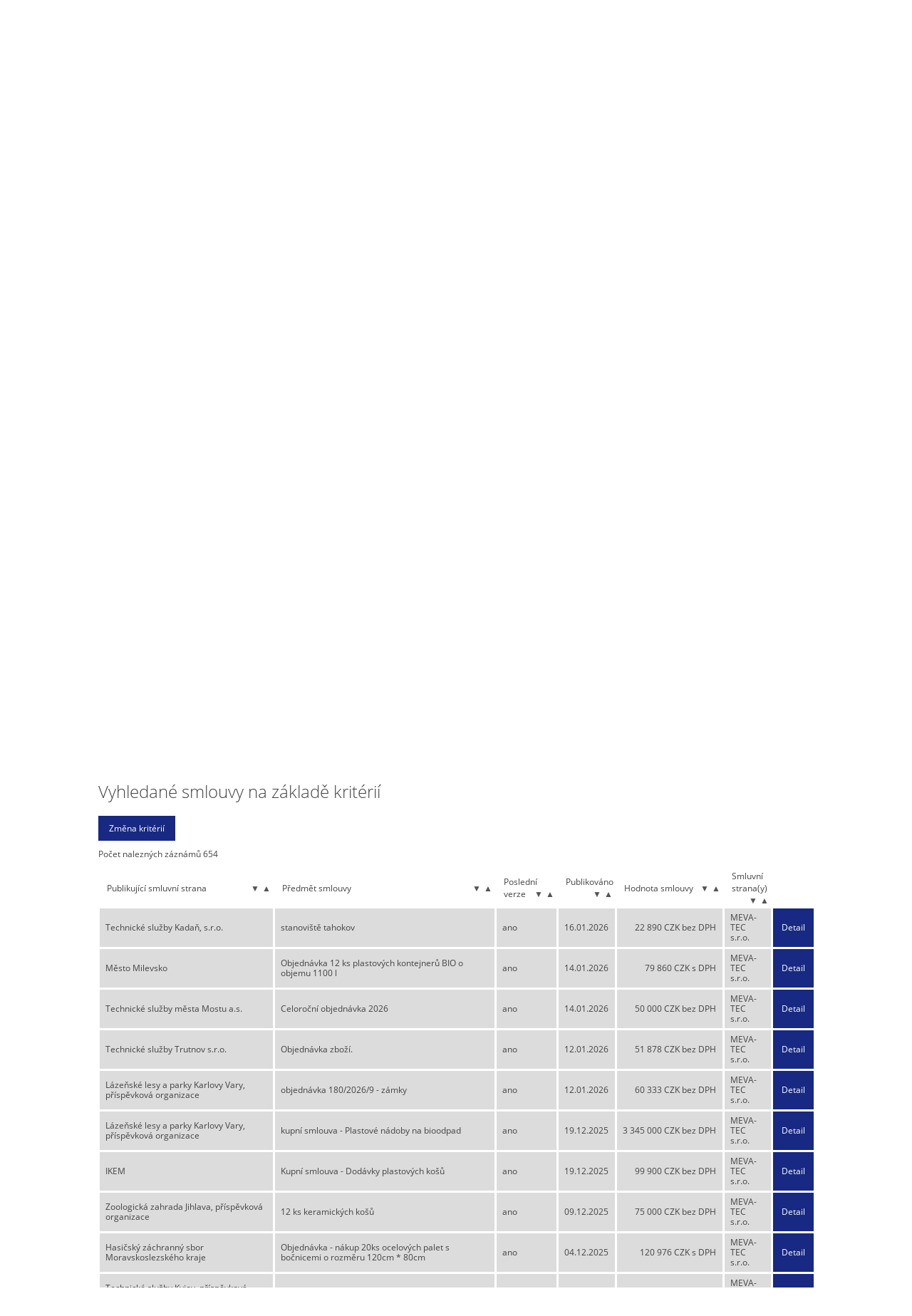

--- FILE ---
content_type: text/html; charset=utf-8
request_url: https://smlouvy.gov.cz/vyhledavani?party_box=gb9mgu2
body_size: 5367
content:
<!DOCTYPE html>
<html lang="cs">
<head>
  <meta charset="utf-8">
  <meta http-equiv="X-UA-Compatible" content="IE=edge" />
  <meta name="viewport" content="width=device-width, initial-scale=1.0">
  <meta name="description" content="Registr smluv">
  <meta name="keywords" content="Registr smluv,Veřejná smlouva,Zveřejněná smlouva,Veřejné smlouvy,Portál smluv,Zákon 340/2015,e-government smlouvy">
  <title>Podrobné vyhledávání | Registr smluv</title>
  <link rel="stylesheet" type="text/css" href="/css/normalize.css">
  <link rel="stylesheet" type="text/css" href="/css/grid.css">
  <link rel="stylesheet" type="text/css" href="/css/style.css">
  <script src="/js/webfont.js"></script>
  <script type="text/javascript" src="/js/modernizr.js"></script>
<link rel="stylesheet" type="text/css" href="/css/jquery-ui.min.css">
<link rel="stylesheet" type="text/css" href="/css/jquery-ui.structure.min.css">
<link rel="stylesheet" type="text/css" href="/css/jquery-ui.theme.min.css"><link rel="stylesheet" type="text/css" href="/css/overlay.css">
</head>
<body>
  <div class="header">
    <div class="container">
      <h1 class="page-header"><a href="/">Registr smluv</a></h1>

      <div class="menu">
      	<nav id="nav" role="navigation">
            <a href="#nav" id="toggle" title="Zobrazit navigaci">&nbsp;</a>
            <a href="#" id="" title="Skrýt navigaci">&nbsp;</a>
            <ul class="clearfix toggle">
                    <li><a href="/" role="menuitem">Úvod</a></li>
                    <li>
                      <a href="/stranka/jak-publikovat" aria-haspopup="true"><span>Jak publikovat</span></a>
                      <ul>
                          <li><a href="/stranka/metodika">Metodika</a></li>
                          <li><a href="/stranka/co-delam-spatne">Co dělám špatně?</a></li>
                          <li><a href="/stranka/publikacni-formulare">Publikační formuláře</a></li>
                          <li><a href="/stranka/popis-aplikacniho-rozhrani-isrs">Aplikační rozhraní ISRS</a></li>
                          <li><a href="/stranka/testovaci-prostredi">Testovací prostředí</a></li>
                          <li><a href="/stranka/anonymizace-dokumentu">Anonymizace dokumentů</a></li>
                      </ul>
                    </li>
                    <li><a href="/vyhledavani" role="menuitem" class="active">Podrobné vyhledávání</a></li>
                    <li>
                      <a href="/stranka/caste-dotazy" aria-haspopup="true"><span>Časté dotazy</span></a>
                      <ul>
                          <li><a href="/stranka/pravni-ramec">Právní rámec</a></li>
                          <li><a href="/stranka/technicke-reseni">Technické řešení</a></li>
                          <li><a href="/stranka/otevrena-data">Otevřená data</a></li>
                          <li><a href="/stranka/popis-nasazenych-uprav">Popis nasazených úprav</a></li>
                      </ul>
                    </li>
            </ul>
      	</nav>

        <div class="menu-search">
          <div class="w-form">
            <form class="w-clearfix" role="search" method="get" action="/vyhledavani">
              <label for="search">Vyhledat</label>
              <input id="search" type="text" placeholder="Zadejte hledaný text" name="q" class="w-input search-box" alt="Zadejte hledaný text" value="">
              <input type="submit" value="vyhledat" data-wait="Prosím čekejte..." class="w-button search-button" alt="Vyhledat">
            </form>
          </div>
        </div>
      </div>

    </div>
  </div>
<section class="w-section content" role="main">
  <div class="container ajax-overlay">
    <div class="w-row detailed-search">
      <h2 class="top">Podrobné vyhledávání</h2>
      <form action="/vyhledavani" method="get" id="frm-detailedSearchForm">
        <div class="w-col w-col-4">
          <fieldset>
            <div class="boxed">
              <label for="frm-detailedSearchForm-publication_date-from">Datum zveřejnění (od - do)</label>
              <div class="half"><input type="text" name="publication_date[from]" class="date" placeholder="od" alt="od" tabindex="1" id="frm-detailedSearchForm-publication_date-from" data-nette-rules='[{"op":":filled","rules":[{"op":":pattern","msg":"Nevalidní formát data (dd.mm.rrrr)","arg":"\\d{1,2}\\.\\d{1,2}.\\d{4}"}],"control":"publication_date[from]"}]'></div>
              <div class="space">-</div><label class="hidden" for="frm-detailedSearchForm-publication_date-to">do</label>
              <div class="half"><input type="text" name="publication_date[to]" class="date" placeholder="do" alt="do" tabindex="2" id="frm-detailedSearchForm-publication_date-to" data-nette-rules='[{"op":":filled","rules":[{"op":":pattern","msg":"Nevalidní formát data (dd.mm.rrrr)","arg":"\\d{1,2}\\.\\d{1,2}.\\d{4}"}],"control":"publication_date[to]"}]'></div>
            </div>
            <label class="not-required" for="frm-detailedSearchForm-subject_name">Název publikujícího subjektu</label>
            <input type="text" name="subject_name" class="autocomplete" tabindex="5" id="frm-detailedSearchForm-subject_name">
            <label for="frm-detailedSearchForm-subject_box">Dat. schránka publikujícího subjektu</label>
            <input type="text" name="subject_box" class="autocomplete" tabindex="8" id="frm-detailedSearchForm-subject_box" data-nette-rules='[{"op":":filled","rules":[{"op":":length","msg":"Zadejte 7 znakový kód schránky","arg":7}],"control":"subject_box"}]'>
            <label class="not-required" for="frm-detailedSearchForm-subject_idnum">IČO publikujícího subjektu</label>
            <input type="text" name="subject_idnum" class="autocomplete" tabindex="12" id="frm-detailedSearchForm-subject_idnum">
            <label class="not-required" for="frm-detailedSearchForm-subject_address">Adresa publikujícího subjektu</label>
            <input type="text" name="subject_address" class="autocomplete" tabindex="15" id="frm-detailedSearchForm-subject_address">
            <div class="boxed">
              <label class="not-required" for="frm-detailedSearchForm-value_foreign-from">Hodnota v cizí měně (od - do)</label>
              <div class="half"><input type="text" name="value_foreign[from]" placeholder="od" alt="od" tabindex="18" id="frm-detailedSearchForm-value_foreign-from" data-nette-rules='[{"op":":filled","rules":[{"op":":float","msg":"Prosím, zadejte číslo."}],"control":"value_foreign[from]"}]'></div>
              <div class="space">-</div><label class="hidden" for="frm-detailedSearchForm-value_foreign-to">Do</label>
              <div class="half"><input type="text" name="value_foreign[to]" placeholder="do" alt="do" tabindex="19" id="frm-detailedSearchForm-value_foreign-to" data-nette-rules='[{"op":":filled","rules":[{"op":":float","msg":"Prosím, zadejte číslo."}],"control":"value_foreign[to]"}]'></div>
            </div>
            <label class="not-required" for="frm-detailedSearchForm-foreign_currency">Označení měny</label>
            <input type="text" name="foreign_currency" tabindex="24" id="frm-detailedSearchForm-foreign_currency">
            <label class="not-required" for="frm-detailedSearchForm-contract_reference_number">Evidenční číslo zakázky z VVZ</label>
            <input type="text" name="contract_reference_number" class="autocomplete" id="frm-detailedSearchForm-contract_reference_number">
          </fieldset>
        </div>

        <div class="w-col w-col-4">
          <fieldset>
              <label for="frm-detailedSearchForm-contract_id">ID smlouvy</label>
              <input type="text" name="contract_id" tabindex="3" id="frm-detailedSearchForm-contract_id" data-nette-rules='[{"op":":filled","rules":[{"op":":integer","msg":"Prosím, zadejte celé číslo."}],"control":"contract_id"}]'>
            <label for="frm-detailedSearchForm-party_name">Název smluvní strany</label>
            <input type="text" name="party_name" class="autocomplete" tabindex="6" id="frm-detailedSearchForm-party_name">
            <label class="not-required" for="frm-detailedSearchForm-party_box">Dat. schránka smluvní strany</label>
            <input type="text" name="party_box" class="autocomplete" tabindex="9" id="frm-detailedSearchForm-party_box" data-nette-rules='[{"op":":filled","rules":[{"op":":length","msg":"Zadejte 7 znakový kód schránky","arg":7}],"control":"party_box"}]' value="gb9mgu2">
            <label class="not-required" for="frm-detailedSearchForm-party_idnum">IČO smluvní strany</label>
            <input type="text" name="party_idnum" class="autocomplete" tabindex="13" id="frm-detailedSearchForm-party_idnum">
            <label class="not-required" for="frm-detailedSearchForm-party_address">Adresa smluvní strany</label>
            <input type="text" name="party_address" class="autocomplete" tabindex="16" id="frm-detailedSearchForm-party_address">
            <div class="boxed">
              <label class="not-required" for="frm-detailedSearchForm-value_no_vat-from">Hodnota bez DPH v CZK (od - do)</label>
              <div class="half"><input type="text" name="value_no_vat[from]" placeholder="od" alt="od" tabindex="20" id="frm-detailedSearchForm-value_no_vat-from" data-nette-rules='[{"op":":filled","rules":[{"op":":float","msg":"Prosím, zadejte číslo."}],"control":"value_no_vat[from]"}]'></div>
              <div class="space">-</div><label class="hidden" for="frm-detailedSearchForm-value_no_vat-to">Do</label>
              <div class="half"><input type="text" name="value_no_vat[to]" placeholder="do" alt="do" tabindex="21" id="frm-detailedSearchForm-value_no_vat-to" data-nette-rules='[{"op":":filled","rules":[{"op":":float","msg":"Prosím, zadejte číslo."}],"control":"value_no_vat[to]"}]'></div>
            </div>
            <label class="file-warning" for="frm-detailedSearchForm-file_text">Text ve smlouvě</label>
            <input type="text" name="file_text" tabindex="25" id="frm-detailedSearchForm-file_text">
          </fieldset>
        </div>

        <div class="w-col w-col-4">
          <fieldset>
              <label for="frm-detailedSearchForm-version_id">ID verze</label>
              <input type="text" name="version_id" tabindex="4" id="frm-detailedSearchForm-version_id" data-nette-rules='[{"op":":filled","rules":[{"op":":integer","msg":"Prosím, zadejte celé číslo."}],"control":"version_id"}]'>
            <label class="not-required" for="frm-detailedSearchForm-contr_num">Číslo smlouvy / č.j.</label>
            <input type="text" name="contr_num" class="autocomplete" tabindex="7" id="frm-detailedSearchForm-contr_num">
            <div class="boxed">
              <label for="frm-detailedSearchForm-sign_date-from">Datum uzavření smlouvy (od - do)</label>
              <div class="half"><input type="text" name="sign_date[from]" class="date" placeholder="od" alt="od" tabindex="10" id="frm-detailedSearchForm-sign_date-from" data-nette-rules='[{"op":":filled","rules":[{"op":":pattern","msg":"Nevalidní formát data (dd.mm.rrrr)","arg":"\\d{1,2}\\.\\d{1,2}.\\d{4}"}],"control":"sign_date[from]"}]'></div>
              <div class="space">-</div><label class="hidden" for="frm-detailedSearchForm-sign_date-to">do</label>
              <div class="half"><input type="text" name="sign_date[to]" class="date" placeholder="do" alt="do" tabindex="11" id="frm-detailedSearchForm-sign_date-to" data-nette-rules='[{"op":":filled","rules":[{"op":":pattern","msg":"Nevalidní formát data (dd.mm.rrrr)","arg":"\\d{1,2}\\.\\d{1,2}.\\d{4}"}],"control":"sign_date[to]"}]'></div>
            </div>
            <label for="frm-detailedSearchForm-contract_descr">Předmět smlouvy</label>
            <input type="text" name="contract_descr" class="autocomplete" tabindex="14" id="frm-detailedSearchForm-contract_descr">
            <label class="not-required" for="frm-detailedSearchForm-sign_person_name">Podepisující osoba</label>
            <input type="text" name="sign_person_name" class="autocomplete" tabindex="17" id="frm-detailedSearchForm-sign_person_name">
            <div class="boxed">
              <label class="not-required" for="frm-detailedSearchForm-value_vat-from">Hodnota vč. DPH v CZK (od - do)</label>
              <div class="half"><input type="text" name="value_vat[from]" placeholder="od" alt="od" tabindex="22" id="frm-detailedSearchForm-value_vat-from" data-nette-rules='[{"op":":filled","rules":[{"op":":float","msg":"Prosím, zadejte číslo."}],"control":"value_vat[from]"}]'></div>
              <div class="space">-</div><label class="hidden" for="frm-detailedSearchForm-value_vat-to">Do</label>
              <div class="half"><input type="text" name="value_vat[to]" placeholder="do" alt="do" tabindex="23" id="frm-detailedSearchForm-value_vat-to" data-nette-rules='[{"op":":filled","rules":[{"op":":float","msg":"Prosím, zadejte číslo."}],"control":"value_vat[to]"}]'></div>
            </div>
            <label for="frm-detailedSearchForm-search_type">Rozsah vyhledávání</label>
            <select name="search_type" tabindex="26" id="frm-detailedSearchForm-search_type" required data-nette-rules='[{"op":":filled","msg":"Pole je povinné."}]'><option value="0" selected>jen poslední verze</option><option value="1">všechny verze</option></select>
          </fieldset>
        </div>
        <div class="clear"></div>
        <div class="buttons">
          <input type="submit" name="search" class="w-button btn ajax" tabindex="27" value="Vyhledat">
          <input type="submit" name="export" class="w-button btn" tabindex="28" value="Exportovat do XLSX">
        </div>
      <input type="hidden" name="do" value="detailedSearchForm-submit"></form>


      <p><sup>1)</sup> Vyhledávání podle označeného pole nemusí poskytnout úplné výsledky, protože jeho vyplnění není při zveřejňování smlouvy povinné.</p>
      <p><sup>2)</sup> Přiložené dokumenty, které byly zveřejněny bez textové vrstvy, nebudou prohledány.</p>

      <div class="w-row top-news">
        <h2 class="results">Vyhledané smlouvy na základě kritérií</h2>
        <p><input type="button" value="Změna kritérií" class="w-button btn" id="scroll-top" /></p>
<div id="snippet-searchResultList-list">
    <p class="list-total">Počet nalezných záznámů 654</p>
<table class="searchResultList">
    <thead class="theader">
        <tr>
            <th>
                Publikující smluvní strana
                        <a href="/vyhledavani?searchResultList-orderByColumn=subject_name&amp;searchResultList-orderDir=a&amp;do=searchResultList-setOrdering&amp;contract_id=&amp;version_id=&amp;publication_date[from]=&amp;publication_date[to]=&amp;subject_box=&amp;subject_name=&amp;subject_idnum=&amp;subject_address=&amp;party_box=gb9mgu2&amp;party_name=&amp;party_idnum=&amp;party_address=&amp;contr_num=&amp;contract_reference_number=&amp;sign_date[from]=&amp;sign_date[to]=&amp;contract_descr=&amp;sign_person_name=&amp;value_no_vat[from]=&amp;value_no_vat[to]=&amp;value_vat[from]=&amp;value_vat[to]=&amp;value_foreign[from]=&amp;value_foreign[to]=&amp;foreign_currency=&amp;file_text=&amp;search_type=0" class="sort-icon" title="Seřadit vzestupně">&#9650;</a>
                        <a href="/vyhledavani?searchResultList-orderByColumn=subject_name&amp;searchResultList-orderDir=d&amp;do=searchResultList-setOrdering&amp;contract_id=&amp;version_id=&amp;publication_date[from]=&amp;publication_date[to]=&amp;subject_box=&amp;subject_name=&amp;subject_idnum=&amp;subject_address=&amp;party_box=gb9mgu2&amp;party_name=&amp;party_idnum=&amp;party_address=&amp;contr_num=&amp;contract_reference_number=&amp;sign_date[from]=&amp;sign_date[to]=&amp;contract_descr=&amp;sign_person_name=&amp;value_no_vat[from]=&amp;value_no_vat[to]=&amp;value_vat[from]=&amp;value_vat[to]=&amp;value_foreign[from]=&amp;value_foreign[to]=&amp;foreign_currency=&amp;file_text=&amp;search_type=0" class="sort-icon" title="Seřadit sestupně">&#9660;</a>
            </th>
            <th>
                Předmět smlouvy
                        <a href="/vyhledavani?searchResultList-orderByColumn=contract_descr&amp;searchResultList-orderDir=a&amp;do=searchResultList-setOrdering&amp;contract_id=&amp;version_id=&amp;publication_date[from]=&amp;publication_date[to]=&amp;subject_box=&amp;subject_name=&amp;subject_idnum=&amp;subject_address=&amp;party_box=gb9mgu2&amp;party_name=&amp;party_idnum=&amp;party_address=&amp;contr_num=&amp;contract_reference_number=&amp;sign_date[from]=&amp;sign_date[to]=&amp;contract_descr=&amp;sign_person_name=&amp;value_no_vat[from]=&amp;value_no_vat[to]=&amp;value_vat[from]=&amp;value_vat[to]=&amp;value_foreign[from]=&amp;value_foreign[to]=&amp;foreign_currency=&amp;file_text=&amp;search_type=0" class="sort-icon" title="Seřadit vzestupně">&#9650;</a>
                        <a href="/vyhledavani?searchResultList-orderByColumn=contract_descr&amp;searchResultList-orderDir=d&amp;do=searchResultList-setOrdering&amp;contract_id=&amp;version_id=&amp;publication_date[from]=&amp;publication_date[to]=&amp;subject_box=&amp;subject_name=&amp;subject_idnum=&amp;subject_address=&amp;party_box=gb9mgu2&amp;party_name=&amp;party_idnum=&amp;party_address=&amp;contr_num=&amp;contract_reference_number=&amp;sign_date[from]=&amp;sign_date[to]=&amp;contract_descr=&amp;sign_person_name=&amp;value_no_vat[from]=&amp;value_no_vat[to]=&amp;value_vat[from]=&amp;value_vat[to]=&amp;value_foreign[from]=&amp;value_foreign[to]=&amp;foreign_currency=&amp;file_text=&amp;search_type=0" class="sort-icon" title="Seřadit sestupně">&#9660;</a>
            </th>
            <th>
                Poslední verze
                        <a href="/vyhledavani?searchResultList-orderByColumn=last_version_flag&amp;searchResultList-orderDir=a&amp;do=searchResultList-setOrdering&amp;contract_id=&amp;version_id=&amp;publication_date[from]=&amp;publication_date[to]=&amp;subject_box=&amp;subject_name=&amp;subject_idnum=&amp;subject_address=&amp;party_box=gb9mgu2&amp;party_name=&amp;party_idnum=&amp;party_address=&amp;contr_num=&amp;contract_reference_number=&amp;sign_date[from]=&amp;sign_date[to]=&amp;contract_descr=&amp;sign_person_name=&amp;value_no_vat[from]=&amp;value_no_vat[to]=&amp;value_vat[from]=&amp;value_vat[to]=&amp;value_foreign[from]=&amp;value_foreign[to]=&amp;foreign_currency=&amp;file_text=&amp;search_type=0" class="sort-icon" title="Seřadit vzestupně">&#9650;</a>
                        <a href="/vyhledavani?searchResultList-orderByColumn=last_version_flag&amp;searchResultList-orderDir=d&amp;do=searchResultList-setOrdering&amp;contract_id=&amp;version_id=&amp;publication_date[from]=&amp;publication_date[to]=&amp;subject_box=&amp;subject_name=&amp;subject_idnum=&amp;subject_address=&amp;party_box=gb9mgu2&amp;party_name=&amp;party_idnum=&amp;party_address=&amp;contr_num=&amp;contract_reference_number=&amp;sign_date[from]=&amp;sign_date[to]=&amp;contract_descr=&amp;sign_person_name=&amp;value_no_vat[from]=&amp;value_no_vat[to]=&amp;value_vat[from]=&amp;value_vat[to]=&amp;value_foreign[from]=&amp;value_foreign[to]=&amp;foreign_currency=&amp;file_text=&amp;search_type=0" class="sort-icon" title="Seřadit sestupně">&#9660;</a>
            </th>
            <th>
                Publikováno
                        <a href="/vyhledavani?searchResultList-orderByColumn=publication_date&amp;searchResultList-orderDir=a&amp;do=searchResultList-setOrdering&amp;contract_id=&amp;version_id=&amp;publication_date[from]=&amp;publication_date[to]=&amp;subject_box=&amp;subject_name=&amp;subject_idnum=&amp;subject_address=&amp;party_box=gb9mgu2&amp;party_name=&amp;party_idnum=&amp;party_address=&amp;contr_num=&amp;contract_reference_number=&amp;sign_date[from]=&amp;sign_date[to]=&amp;contract_descr=&amp;sign_person_name=&amp;value_no_vat[from]=&amp;value_no_vat[to]=&amp;value_vat[from]=&amp;value_vat[to]=&amp;value_foreign[from]=&amp;value_foreign[to]=&amp;foreign_currency=&amp;file_text=&amp;search_type=0" class="sort-icon" title="Seřadit vzestupně">&#9650;</a>
                        <a class="sort-icon" title="Seřazeno sestupně">&#9660;</a>
            </th>
            <th>
                Hodnota smlouvy
                        <a href="/vyhledavani?searchResultList-orderByColumn=value_no_vat&amp;searchResultList-orderDir=a&amp;do=searchResultList-setOrdering&amp;contract_id=&amp;version_id=&amp;publication_date[from]=&amp;publication_date[to]=&amp;subject_box=&amp;subject_name=&amp;subject_idnum=&amp;subject_address=&amp;party_box=gb9mgu2&amp;party_name=&amp;party_idnum=&amp;party_address=&amp;contr_num=&amp;contract_reference_number=&amp;sign_date[from]=&amp;sign_date[to]=&amp;contract_descr=&amp;sign_person_name=&amp;value_no_vat[from]=&amp;value_no_vat[to]=&amp;value_vat[from]=&amp;value_vat[to]=&amp;value_foreign[from]=&amp;value_foreign[to]=&amp;foreign_currency=&amp;file_text=&amp;search_type=0" class="sort-icon" title="Seřadit vzestupně">&#9650;</a>
                        <a href="/vyhledavani?searchResultList-orderByColumn=value_no_vat&amp;searchResultList-orderDir=d&amp;do=searchResultList-setOrdering&amp;contract_id=&amp;version_id=&amp;publication_date[from]=&amp;publication_date[to]=&amp;subject_box=&amp;subject_name=&amp;subject_idnum=&amp;subject_address=&amp;party_box=gb9mgu2&amp;party_name=&amp;party_idnum=&amp;party_address=&amp;contr_num=&amp;contract_reference_number=&amp;sign_date[from]=&amp;sign_date[to]=&amp;contract_descr=&amp;sign_person_name=&amp;value_no_vat[from]=&amp;value_no_vat[to]=&amp;value_vat[from]=&amp;value_vat[to]=&amp;value_foreign[from]=&amp;value_foreign[to]=&amp;foreign_currency=&amp;file_text=&amp;search_type=0" class="sort-icon" title="Seřadit sestupně">&#9660;</a>
            </th>
            <th>
                Smluvní strana(y)
                        <a href="/vyhledavani?searchResultList-orderByColumn=parties&amp;searchResultList-orderDir=a&amp;do=searchResultList-setOrdering&amp;contract_id=&amp;version_id=&amp;publication_date[from]=&amp;publication_date[to]=&amp;subject_box=&amp;subject_name=&amp;subject_idnum=&amp;subject_address=&amp;party_box=gb9mgu2&amp;party_name=&amp;party_idnum=&amp;party_address=&amp;contr_num=&amp;contract_reference_number=&amp;sign_date[from]=&amp;sign_date[to]=&amp;contract_descr=&amp;sign_person_name=&amp;value_no_vat[from]=&amp;value_no_vat[to]=&amp;value_vat[from]=&amp;value_vat[to]=&amp;value_foreign[from]=&amp;value_foreign[to]=&amp;foreign_currency=&amp;file_text=&amp;search_type=0" class="sort-icon" title="Seřadit vzestupně">&#9650;</a>
                        <a href="/vyhledavani?searchResultList-orderByColumn=parties&amp;searchResultList-orderDir=d&amp;do=searchResultList-setOrdering&amp;contract_id=&amp;version_id=&amp;publication_date[from]=&amp;publication_date[to]=&amp;subject_box=&amp;subject_name=&amp;subject_idnum=&amp;subject_address=&amp;party_box=gb9mgu2&amp;party_name=&amp;party_idnum=&amp;party_address=&amp;contr_num=&amp;contract_reference_number=&amp;sign_date[from]=&amp;sign_date[to]=&amp;contract_descr=&amp;sign_person_name=&amp;value_no_vat[from]=&amp;value_no_vat[to]=&amp;value_vat[from]=&amp;value_vat[to]=&amp;value_foreign[from]=&amp;value_foreign[to]=&amp;foreign_currency=&amp;file_text=&amp;search_type=0" class="sort-icon" title="Seřadit sestupně">&#9660;</a>
            </th>
            <th class="no-sort">
                
            </th>
        </tr>
    </thead>
    <tbody class="list">
        <tr>
            <td class="1">
                Technické služby Kadaň, s.r.o.
            </td>
            <td class="2">
                stanoviště tahokov
            </td>
            <td class="3">
                ano
            </td>
            <td class="4">
                16.01.2026
            </td>
            <td class="number nobr 5">
                22 890 CZK bez DPH
            </td>
            <td class="6">
                MEVA-TEC s.r.o.
            </td>
            <td class="btn no-sort">
                <a href="/smlouva/36413281?backlink=zi3aj" class="btn">Detail</a>
            </td>
        </tr>
        <tr>
            <td class="1">
                Město Milevsko
            </td>
            <td class="2">
                Objednávka 12 ks plastových kontejnerů BIO o objemu 1100 l
            </td>
            <td class="3">
                ano
            </td>
            <td class="4">
                14.01.2026
            </td>
            <td class="number nobr 5">
                79 860 CZK s DPH
            </td>
            <td class="6">
                MEVA-TEC s.r.o.
            </td>
            <td class="btn no-sort">
                <a href="/smlouva/36388109?backlink=zi3aj" class="btn">Detail</a>
            </td>
        </tr>
        <tr>
            <td class="1">
                Technické služby města Mostu a.s.
            </td>
            <td class="2">
                Celoroční objednávka 2026
            </td>
            <td class="3">
                ano
            </td>
            <td class="4">
                14.01.2026
            </td>
            <td class="number nobr 5">
                50 000 CZK bez DPH
            </td>
            <td class="6">
                MEVA-TEC s.r.o.
            </td>
            <td class="btn no-sort">
                <a href="/smlouva/36382901?backlink=zi3aj" class="btn">Detail</a>
            </td>
        </tr>
        <tr>
            <td class="1">
                Technické služby Trutnov s.r.o.
            </td>
            <td class="2">
                Objednávka zboží.
            </td>
            <td class="3">
                ano
            </td>
            <td class="4">
                12.01.2026
            </td>
            <td class="number nobr 5">
                51 878 CZK bez DPH
            </td>
            <td class="6">
                MEVA-TEC s.r.o.
            </td>
            <td class="btn no-sort">
                <a href="/smlouva/36353105?backlink=zi3aj" class="btn">Detail</a>
            </td>
        </tr>
        <tr>
            <td class="1">
                Lázeňské lesy a parky Karlovy Vary, příspěvková organizace
            </td>
            <td class="2">
                objednávka 180/2026/9 - zámky
            </td>
            <td class="3">
                ano
            </td>
            <td class="4">
                12.01.2026
            </td>
            <td class="number nobr 5">
                60 333 CZK bez DPH
            </td>
            <td class="6">
                MEVA-TEC s.r.o.
            </td>
            <td class="btn no-sort">
                <a href="/smlouva/36353093?backlink=zi3aj" class="btn">Detail</a>
            </td>
        </tr>
        <tr>
            <td class="1">
                Lázeňské lesy a parky Karlovy Vary, příspěvková organizace
            </td>
            <td class="2">
                kupní smlouva - Plastové nádoby na bioodpad
            </td>
            <td class="3">
                ano
            </td>
            <td class="4">
                19.12.2025
            </td>
            <td class="number nobr 5">
                3 345 000 CZK bez DPH
            </td>
            <td class="6">
                MEVA-TEC s.r.o.
            </td>
            <td class="btn no-sort">
                <a href="/smlouva/36159005?backlink=zi3aj" class="btn">Detail</a>
            </td>
        </tr>
        <tr>
            <td class="1">
                IKEM
            </td>
            <td class="2">
                Kupní smlouva - Dodávky plastových košů
            </td>
            <td class="3">
                ano
            </td>
            <td class="4">
                19.12.2025
            </td>
            <td class="number nobr 5">
                99 900 CZK bez DPH
            </td>
            <td class="6">
                MEVA-TEC s.r.o.
            </td>
            <td class="btn no-sort">
                <a href="/smlouva/36164165?backlink=zi3aj" class="btn">Detail</a>
            </td>
        </tr>
        <tr>
            <td class="1">
                Zoologická zahrada Jihlava, příspěvková organizace
            </td>
            <td class="2">
                12 ks keramických košů
            </td>
            <td class="3">
                ano
            </td>
            <td class="4">
                09.12.2025
            </td>
            <td class="number nobr 5">
                75 000 CZK bez DPH
            </td>
            <td class="6">
                MEVA-TEC s.r.o.
            </td>
            <td class="btn no-sort">
                <a href="/smlouva/35954477?backlink=zi3aj" class="btn">Detail</a>
            </td>
        </tr>
        <tr>
            <td class="1">
                Hasičský záchranný sbor Moravskoslezského kraje
            </td>
            <td class="2">
                Objednávka - nákup 20ks ocelových palet s bočnicemi o rozměru 120cm * 80cm
            </td>
            <td class="3">
                ano
            </td>
            <td class="4">
                04.12.2025
            </td>
            <td class="number nobr 5">
                120 976 CZK s DPH
            </td>
            <td class="6">
                MEVA-TEC s.r.o.
            </td>
            <td class="btn no-sort">
                <a href="/smlouva/35893821?backlink=zi3aj" class="btn">Detail</a>
            </td>
        </tr>
        <tr>
            <td class="1">
                Technické služby Kyjov, příspěvková organizace města Kyjova
            </td>
            <td class="2">
                Kupní smlouva- vozidlo s alternativním pohonem
            </td>
            <td class="3">
                ano
            </td>
            <td class="4">
                02.12.2025
            </td>
            <td class="number nobr 5">
                817 000 CZK bez DPH
            </td>
            <td class="6">
                MEVA-TEC s.r.o.
            </td>
            <td class="btn no-sort">
                <a href="/smlouva/35842373?backlink=zi3aj" class="btn">Detail</a>
            </td>
        </tr>
    </tbody>
</table>

<ul class="pagination">
  <li class="arrow"><a href="/vyhledavani?searchResultList-offset=0&amp;do=searchResultList-setOffset&amp;contract_id=&amp;version_id=&amp;publication_date[from]=&amp;publication_date[to]=&amp;subject_box=&amp;subject_name=&amp;subject_idnum=&amp;subject_address=&amp;party_box=gb9mgu2&amp;party_name=&amp;party_idnum=&amp;party_address=&amp;contr_num=&amp;contract_reference_number=&amp;sign_date[from]=&amp;sign_date[to]=&amp;contract_descr=&amp;sign_person_name=&amp;value_no_vat[from]=&amp;value_no_vat[to]=&amp;value_vat[from]=&amp;value_vat[to]=&amp;value_foreign[from]=&amp;value_foreign[to]=&amp;foreign_currency=&amp;file_text=&amp;search_type=0" title="Řazení od začátku" class="ajax">Na začátek</a></li>
  <li class="arrow"><a href="/vyhledavani?searchResultList-offset=0&amp;do=searchResultList-setOffset&amp;contract_id=&amp;version_id=&amp;publication_date[from]=&amp;publication_date[to]=&amp;subject_box=&amp;subject_name=&amp;subject_idnum=&amp;subject_address=&amp;party_box=gb9mgu2&amp;party_name=&amp;party_idnum=&amp;party_address=&amp;contr_num=&amp;contract_reference_number=&amp;sign_date[from]=&amp;sign_date[to]=&amp;contract_descr=&amp;sign_person_name=&amp;value_no_vat[from]=&amp;value_no_vat[to]=&amp;value_vat[from]=&amp;value_vat[to]=&amp;value_foreign[from]=&amp;value_foreign[to]=&amp;foreign_currency=&amp;file_text=&amp;search_type=0" title="Předchozí stránka" class="ajax prev-next">&#10094; Předchozí</a></li>
        <li><a title="Stránka č. 1" class="active">1</a></li>
    <li>...</li>
    <li class="arrow"><a href="/vyhledavani?searchResultList-offset=10&amp;do=searchResultList-setOffset&amp;contract_id=&amp;version_id=&amp;publication_date[from]=&amp;publication_date[to]=&amp;subject_box=&amp;subject_name=&amp;subject_idnum=&amp;subject_address=&amp;party_box=gb9mgu2&amp;party_name=&amp;party_idnum=&amp;party_address=&amp;contr_num=&amp;contract_reference_number=&amp;sign_date[from]=&amp;sign_date[to]=&amp;contract_descr=&amp;sign_person_name=&amp;value_no_vat[from]=&amp;value_no_vat[to]=&amp;value_vat[from]=&amp;value_vat[to]=&amp;value_foreign[from]=&amp;value_foreign[to]=&amp;foreign_currency=&amp;file_text=&amp;search_type=0" title="Následující stránka" class="ajax prev-next">Následující &#10095;</a></li>
  <li class="separator"></li>
      <li><a title="10 záznamů na stránku" class="active">10</a></li>
      <li><a href="/vyhledavani?searchResultList-limit=50&amp;do=searchResultList-setLimit&amp;contract_id=&amp;version_id=&amp;publication_date[from]=&amp;publication_date[to]=&amp;subject_box=&amp;subject_name=&amp;subject_idnum=&amp;subject_address=&amp;party_box=gb9mgu2&amp;party_name=&amp;party_idnum=&amp;party_address=&amp;contr_num=&amp;contract_reference_number=&amp;sign_date[from]=&amp;sign_date[to]=&amp;contract_descr=&amp;sign_person_name=&amp;value_no_vat[from]=&amp;value_no_vat[to]=&amp;value_vat[from]=&amp;value_vat[to]=&amp;value_foreign[from]=&amp;value_foreign[to]=&amp;foreign_currency=&amp;file_text=&amp;search_type=0" title="50 záznamů na stránku" class="ajax">50</a></li>
      <li><a href="/vyhledavani?searchResultList-limit=100&amp;do=searchResultList-setLimit&amp;contract_id=&amp;version_id=&amp;publication_date[from]=&amp;publication_date[to]=&amp;subject_box=&amp;subject_name=&amp;subject_idnum=&amp;subject_address=&amp;party_box=gb9mgu2&amp;party_name=&amp;party_idnum=&amp;party_address=&amp;contr_num=&amp;contract_reference_number=&amp;sign_date[from]=&amp;sign_date[to]=&amp;contract_descr=&amp;sign_person_name=&amp;value_no_vat[from]=&amp;value_no_vat[to]=&amp;value_vat[from]=&amp;value_vat[to]=&amp;value_foreign[from]=&amp;value_foreign[to]=&amp;foreign_currency=&amp;file_text=&amp;search_type=0" title="100 záznamů na stránku" class="ajax">100</a></li>
      <li><a href="/vyhledavani?searchResultList-limit=500&amp;do=searchResultList-setLimit&amp;contract_id=&amp;version_id=&amp;publication_date[from]=&amp;publication_date[to]=&amp;subject_box=&amp;subject_name=&amp;subject_idnum=&amp;subject_address=&amp;party_box=gb9mgu2&amp;party_name=&amp;party_idnum=&amp;party_address=&amp;contr_num=&amp;contract_reference_number=&amp;sign_date[from]=&amp;sign_date[to]=&amp;contract_descr=&amp;sign_person_name=&amp;value_no_vat[from]=&amp;value_no_vat[to]=&amp;value_vat[from]=&amp;value_vat[to]=&amp;value_foreign[from]=&amp;value_foreign[to]=&amp;foreign_currency=&amp;file_text=&amp;search_type=0" title="500 záznamů na stránku" class="ajax">500</a></li>
</ul>
</div>      </div>
    </div>
  </div>
</section>
  <footer class="w-section footer" role="contentinfo" id="footer">
    <div class="w-clearfix container">
      <div class="links">
        <ul>
              <li><a href="/stranka/zpracovani-cookies">Zpracování cookies</a></li>
              <li><a href="/stranka/prohlaseni-o-pristupnosti">Prohlášení o přístupnosti</a></li>
        </ul>
      </div>
      <div class="logo">
      </div>
      <div class="copyright">v1.7.0 • 2023 © Digitální a informační agentura • Informace jsou poskytovány v souladu se zákonem č. 106/1999 Sb., o svobodném přístupu k informacím.
      </div>
    </div>
  </footer>
  <script type="text/javascript" src="/js/jquery.min.js"></script>
  <script type="text/javascript" src="/js/app.js"></script>
  <script src="/js/doubletaptogo.js"></script>
  <script nonce="5f0e5793748cc020f6e02562dd2b56ff">
    $('#toggle').click(function() {
        $('.toggle').slideToggle('fast');
        return false;
    });
  </script>
<script type="text/javascript" src="/js/jquery-ui.min.js"></script>
<script type="text/javascript" src="/js/datepicker.js"></script>
<script type="text/javascript" src="/js/live-form-validation.js"></script>
<script type="text/javascript" src="/js/nette.ajax.js"></script>
<script type="text/javascript" src="/js/overlay.js"></script>
<script type="text/javascript" nonce="5f0e5793748cc020f6e02562dd2b56ff">
    $('input.autocomplete').each(function () {
      const $input = $(this); // uzavření aktuálního inputu
      $input.autocomplete({
        source: function (request, response) {
          const fieldName = $input.attr('name');
          $.getJSON("/vyhledavani?do=whisperer", {
            fieldName: fieldName,
            value: request.term
          }, response);
        },
        minLength: 1
      });
    });

    $('label.not-required').each(function() {
        $(this).append('<span class="right">(1)</span>');
    });
    $('label.file-warning').each(function() {
        $(this).append('<span class="right">(2)</span>');
    });
    $.nette.init();

    function scrollTop() {
        $('html, body').animate({
            scrollTop: $("h2.top").offset().top
        }, 500);
    }

    function scrollResults() {
        $('html, body').animate({
            scrollTop: $("h2.results").offset().top
        }, 500);
    }

    scrollResults();

    $.nette.ext('success', {
        success: scrollResults
    });

    $('#scroll-top').click(scrollTop);

    $(document).ready(function () {
        var _lastTh = $('table.contractListAll').find('thead.theader th:last');
        _lastTh.replaceWith('<td class="no-sort"></td>');
    });
</script>
</body>
</html>


--- FILE ---
content_type: application/javascript
request_url: https://smlouvy.gov.cz/js/modernizr.js
body_size: 2658
content:
/*! modernizr 3.6.0 (Custom Build) | MIT *
 * https://modernizr.com/download/?-video-prefixes-setclasses-shiv-teststyles !*/
!function (e, t, n) { function a() { return "function" != typeof t.createElement ? t.createElement(arguments[0]) : f ? t.createElementNS.call(t, "http://www.w3.org/2000/svg", arguments[0]) : t.createElement.apply(t, arguments) } function o() { var e = t.body; return e || (e = a(f ? "svg" : "body"), e.fake = !0), e } function r(e, n, r, i) { var s, c, l, f, u = "modernizr", p = a("div"), m = o(); if (parseInt(r, 10)) for (; r--;)l = a("div"), l.id = i ? i[r] : u + (r + 1), p.appendChild(l); return s = a("style"), s.type = "text/css", s.id = "s" + u, (m.fake ? m : p).appendChild(s), m.appendChild(p), s.styleSheet ? s.styleSheet.cssText = e : s.appendChild(t.createTextNode(e)), p.id = u, m.fake && (m.style.background = "", m.style.overflow = "hidden", f = d.style.overflow, d.style.overflow = "hidden", d.appendChild(m)), c = n(p, e), m.fake ? (m.parentNode.removeChild(m), d.style.overflow = f, d.offsetHeight) : p.parentNode.removeChild(p), !!c } function i(e) { var t = d.className, n = Modernizr._config.classPrefix || ""; if (f && (t = t.baseVal), Modernizr._config.enableJSClass) { var a = new RegExp("(^|\\s)" + n + "no-js(\\s|$)"); t = t.replace(a, "$1" + n + "js$2") } Modernizr._config.enableClasses && (t += " " + n + e.join(" " + n), f ? d.className.baseVal = t : d.className = t) } function s(e, t) { return typeof e === t } function c() { var e, t, n, a, o, r, i; for (var c in u) if (u.hasOwnProperty(c)) { if (e = [], t = u[c], t.name && (e.push(t.name.toLowerCase()), t.options && t.options.aliases && t.options.aliases.length)) for (n = 0; n < t.options.aliases.length; n++)e.push(t.options.aliases[n].toLowerCase()); for (a = s(t.fn, "function") ? t.fn() : t.fn, o = 0; o < e.length; o++)r = e[o], i = r.split("."), 1 === i.length ? Modernizr[i[0]] = a : (!Modernizr[i[0]] || Modernizr[i[0]] instanceof Boolean || (Modernizr[i[0]] = new Boolean(Modernizr[i[0]])), Modernizr[i[0]][i[1]] = a), l.push((a ? "" : "no-") + i.join("-")) } } var l = [], d = t.documentElement, f = "svg" === d.nodeName.toLowerCase(); f || !function (e, t) { function n(e, t) { var n = e.createElement("p"), a = e.getElementsByTagName("head")[0] || e.documentElement; return n.innerHTML = "x<style>" + t + "</style>", a.insertBefore(n.lastChild, a.firstChild) } function a() { var e = E.elements; return "string" == typeof e ? e.split(" ") : e } function o(e, t) { var n = E.elements; "string" != typeof n && (n = n.join(" ")), "string" != typeof e && (e = e.join(" ")), E.elements = n + " " + e, l(t) } function r(e) { var t = y[e[v]]; return t || (t = {}, g++, e[v] = g, y[g] = t), t } function i(e, n, a) { if (n || (n = t), f) return n.createElement(e); a || (a = r(n)); var o; return o = a.cache[e] ? a.cache[e].cloneNode() : h.test(e) ? (a.cache[e] = a.createElem(e)).cloneNode() : a.createElem(e), !o.canHaveChildren || m.test(e) || o.tagUrn ? o : a.frag.appendChild(o) } function s(e, n) { if (e || (e = t), f) return e.createDocumentFragment(); n = n || r(e); for (var o = n.frag.cloneNode(), i = 0, s = a(), c = s.length; c > i; i++)o.createElement(s[i]); return o } function c(e, t) { t.cache || (t.cache = {}, t.createElem = e.createElement, t.createFrag = e.createDocumentFragment, t.frag = t.createFrag()), e.createElement = function (n) { return E.shivMethods ? i(n, e, t) : t.createElem(n) }, e.createDocumentFragment = Function("h,f", "return function(){var n=f.cloneNode(),c=n.createElement;h.shivMethods&&(" + a().join().replace(/[\w\-:]+/g, function (e) { return t.createElem(e), t.frag.createElement(e), 'c("' + e + '")' }) + ");return n}")(E, t.frag) } function l(e) { e || (e = t); var a = r(e); return !E.shivCSS || d || a.hasCSS || (a.hasCSS = !!n(e, "article,aside,dialog,figcaption,figure,footer,header,hgroup,main,nav,section{display:block}mark{background:#FF0;color:#000}template{display:none}")), f || c(e, a), e } var d, f, u = "3.7.3", p = e.html5 || {}, m = /^<|^(?:button|map|select|textarea|object|iframe|option|optgroup)$/i, h = /^(?:a|b|code|div|fieldset|h1|h2|h3|h4|h5|h6|i|label|li|ol|p|q|span|strong|style|table|tbody|td|th|tr|ul)$/i, v = "_html5shiv", g = 0, y = {}; !function () { try { var e = t.createElement("a"); e.innerHTML = "<xyz></xyz>", d = "hidden" in e, f = 1 == e.childNodes.length || function () { t.createElement("a"); var e = t.createDocumentFragment(); return "undefined" == typeof e.cloneNode || "undefined" == typeof e.createDocumentFragment || "undefined" == typeof e.createElement }() } catch (n) { d = !0, f = !0 } }(); var E = { elements: p.elements || "abbr article aside audio bdi canvas data datalist details dialog figcaption figure footer header hgroup main mark meter nav output picture progress section summary template time video", version: u, shivCSS: p.shivCSS !== !1, supportsUnknownElements: f, shivMethods: p.shivMethods !== !1, type: "default", shivDocument: l, createElement: i, createDocumentFragment: s, addElements: o }; e.html5 = E, l(t), "object" == typeof module && module.exports && (module.exports = E) }("undefined" != typeof e ? e : this, t); var u = [], p = { _version: "3.6.0", _config: { classPrefix: "", enableClasses: !0, enableJSClass: !0, usePrefixes: !0 }, _q: [], on: function (e, t) { var n = this; setTimeout(function () { t(n[e]) }, 0) }, addTest: function (e, t, n) { u.push({ name: e, fn: t, options: n }) }, addAsyncTest: function (e) { u.push({ name: null, fn: e }) } }, m = p._config.usePrefixes ? " -webkit- -moz- -o- -ms- ".split(" ") : ["", ""]; p._prefixes = m; var Modernizr = (p.testStyles = r, function () { }); Modernizr.prototype = p, Modernizr = new Modernizr, Modernizr.addTest("video", function () { var e = a("video"), t = !1; try { t = !!e.canPlayType, t && (t = new Boolean(t), t.ogg = e.canPlayType('video/ogg; codecs="theora"').replace(/^no$/, ""), t.h264 = e.canPlayType('video/mp4; codecs="avc1.42E01E"').replace(/^no$/, ""), t.webm = e.canPlayType('video/webm; codecs="vp8, vorbis"').replace(/^no$/, ""), t.vp9 = e.canPlayType('video/webm; codecs="vp9"').replace(/^no$/, ""), t.hls = e.canPlayType('application/x-mpegURL; codecs="avc1.42E01E"').replace(/^no$/, "")) } catch (n) { } return t }), c(), i(l), delete p.addTest, delete p.addAsyncTest; for (var h = 0; h < Modernizr._q.length; h++)Modernizr._q[h](); e.Modernizr = Modernizr }(window, document);

--- FILE ---
content_type: application/javascript
request_url: https://smlouvy.gov.cz/js/datepicker.js
body_size: 434
content:
$.datepicker.regional['cs'] = {
            closeText: 'Zavřít',
            prevText: 'Předchozí',
            nextText: 'Další',
            currentText: 'Dnes',
            monthNames: ['Leden','Únor','Březen','Duben','Květen','Červen', 'Červenec','Srpen','Září','Říjen','Listopad','Prosinec'],
            monthNamesShort: ['Le','Ún','Bř','Du','Kv','Čn', 'Čc','Sr','Zá','Ří','Li','Pr'],
            dayNames: ['Neděle','Pondělí','Úterý','Středa','Čtvrtek','Pátek','Sobota'],
            dayNamesShort: ['Ne','Po','Út','St','Čt','Pá','So',],
            dayNamesMin: ['Ne','Po','Út','St','Čt','Pá','So'],
            weekHeader: 'Sm',
            dateFormat: 'dd.mm.yy',
            firstDay: 1,
            isRTL: false,
            showMonthAfterYear: false,
            yearSuffix: ''};

$.datepicker.setDefaults($.datepicker.regional['cs']);

$('input.date').datepicker();


--- FILE ---
content_type: application/javascript
request_url: https://smlouvy.gov.cz/js/overlay.js
body_size: 458
content:
(function ($) {
	$.nette.ext('overlay', {
		before: function (xhr, settings) {
			if (!settings.nette || !settings.nette.el) {
				return;
			}

			var tar = $(settings.nette.el);
			var container = tar.closest('.ajax-overlay');

			if (container.length == 0) {
				return;
			}

			var otherTarget = $(container.data('overlay-el'));
			if (otherTarget.length) {
				container = otherTarget.css({'position': 'relative'});
			}

			this.overlay = $('<div class="overlay ajaxOverlay"></div>');
			this.container = container;
			this.overlay.appendTo(this.container);
			this.overlay.show();
		},
		success: function (payload) {
			if (!this.overlay) {
				return;
			}

			this.overlay.remove();
			this.overlay = null;
		},
		error: function (xhr, status) {
			if (!this.overlay) {
				return;
			}

			this.overlay.find('p').html("We're sorry, but something broke.<br>Please try again later.");

			var overlay = this.overlay;
			setTimeout(function () {
				overlay.remove();
			}, 3000);
			this.overlay = null;
		}
	}, { container: null, overlay: null });

})(jQuery);
